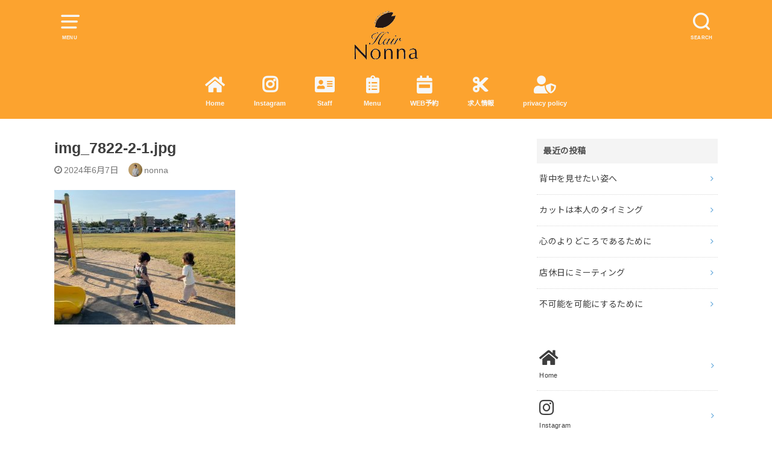

--- FILE ---
content_type: text/html; charset=UTF-8
request_url: https://hair-nonna.com/img_7822-2-1-jpg
body_size: 12524
content:
<!doctype html>
<html dir="ltr" lang="ja" prefix="og: https://ogp.me/ns#">

<head>

	<meta charset="utf-8">
	<meta http-equiv="X-UA-Compatible" content="IE=edge">
	<meta name="HandheldFriendly" content="True">
	<meta name="MobileOptimized" content="320">
	<meta name="viewport" content="width=device-width, initial-scale=1"/>
	<link rel="pingback" href="https://hair-nonna.com/xmlrpc.php"><title>img_7822-2-1.jpg | ヘアノンナホームページ</title>

		<!-- All in One SEO 4.9.3 - aioseo.com -->
	<meta name="robots" content="max-image-preview:large" />
	<meta name="author" content="nonna"/>
	<link rel="canonical" href="https://hair-nonna.com/img_7822-2-1-jpg" />
	<meta name="generator" content="All in One SEO (AIOSEO) 4.9.3" />
		<meta property="og:locale" content="ja_JP" />
		<meta property="og:site_name" content="西蒲区 巻 ついなんでも相談したくなる４代目美容室ヘアノンナ" />
		<meta property="og:type" content="article" />
		<meta property="og:title" content="img_7822-2-1.jpg | ヘアノンナホームページ" />
		<meta property="og:url" content="https://hair-nonna.com/img_7822-2-1-jpg" />
		<meta property="article:published_time" content="2024-06-06T22:30:18+00:00" />
		<meta property="article:modified_time" content="2024-06-06T22:30:18+00:00" />
		<meta property="article:publisher" content="https://www.facebook.com/yonecchii" />
		<meta name="twitter:card" content="summary" />
		<meta name="twitter:site" content="@yonecchii" />
		<meta name="twitter:title" content="img_7822-2-1.jpg | ヘアノンナホームページ" />
		<script type="application/ld+json" class="aioseo-schema">
			{"@context":"https:\/\/schema.org","@graph":[{"@type":"BreadcrumbList","@id":"https:\/\/hair-nonna.com\/img_7822-2-1-jpg#breadcrumblist","itemListElement":[{"@type":"ListItem","@id":"https:\/\/hair-nonna.com#listItem","position":1,"name":"\u30db\u30fc\u30e0","item":"https:\/\/hair-nonna.com","nextItem":{"@type":"ListItem","@id":"https:\/\/hair-nonna.com\/img_7822-2-1-jpg#listItem","name":"img_7822-2-1.jpg"}},{"@type":"ListItem","@id":"https:\/\/hair-nonna.com\/img_7822-2-1-jpg#listItem","position":2,"name":"img_7822-2-1.jpg","previousItem":{"@type":"ListItem","@id":"https:\/\/hair-nonna.com#listItem","name":"\u30db\u30fc\u30e0"}}]},{"@type":"ItemPage","@id":"https:\/\/hair-nonna.com\/img_7822-2-1-jpg#itempage","url":"https:\/\/hair-nonna.com\/img_7822-2-1-jpg","name":"img_7822-2-1.jpg | \u30d8\u30a2\u30ce\u30f3\u30ca\u30db\u30fc\u30e0\u30da\u30fc\u30b8","inLanguage":"ja","isPartOf":{"@id":"https:\/\/hair-nonna.com\/#website"},"breadcrumb":{"@id":"https:\/\/hair-nonna.com\/img_7822-2-1-jpg#breadcrumblist"},"author":{"@id":"https:\/\/hair-nonna.com\/archives\/author\/nonna#author"},"creator":{"@id":"https:\/\/hair-nonna.com\/archives\/author\/nonna#author"},"datePublished":"2024-06-07T07:30:18+09:00","dateModified":"2024-06-07T07:30:18+09:00"},{"@type":"Person","@id":"https:\/\/hair-nonna.com\/#person","name":"nonna","image":{"@type":"ImageObject","@id":"https:\/\/hair-nonna.com\/img_7822-2-1-jpg#personImage","url":"https:\/\/hair-nonna.com\/wp-content\/uploads\/2025\/09\/cropped-\u30bb\u30c3\u30b7\u30e7\u30f3-20230713\u301c00558-scaled-1-96x96.jpg","width":96,"height":96,"caption":"nonna"}},{"@type":"Person","@id":"https:\/\/hair-nonna.com\/archives\/author\/nonna#author","url":"https:\/\/hair-nonna.com\/archives\/author\/nonna","name":"nonna","image":{"@type":"ImageObject","@id":"https:\/\/hair-nonna.com\/img_7822-2-1-jpg#authorImage","url":"https:\/\/hair-nonna.com\/wp-content\/uploads\/2025\/09\/cropped-\u30bb\u30c3\u30b7\u30e7\u30f3-20230713\u301c00558-scaled-1-96x96.jpg","width":96,"height":96,"caption":"nonna"}},{"@type":"WebSite","@id":"https:\/\/hair-nonna.com\/#website","url":"https:\/\/hair-nonna.com\/","name":"\u7f8e\u5bb9\u5ba4\u30d8\u30a2\u30ce\u30f3\u30ca\u9f4b\u85e4\u306e\u30d6\u30ed\u30b0","description":"\u76f8\u8ac7\u3057\u305f\u304f\u306a\u308b\uff14\u4ee3\u76ee\u7f8e\u5bb9\u5e2b","inLanguage":"ja","publisher":{"@id":"https:\/\/hair-nonna.com\/#person"}}]}
		</script>
		<!-- All in One SEO -->

<link rel='dns-prefetch' href='//fonts.googleapis.com' />
<link rel="alternate" type="application/rss+xml" title="ヘアノンナホームページ &raquo; フィード" href="https://hair-nonna.com/feed" />
<link rel="alternate" type="application/rss+xml" title="ヘアノンナホームページ &raquo; コメントフィード" href="https://hair-nonna.com/comments/feed" />
<link rel="alternate" type="application/rss+xml" title="ヘアノンナホームページ &raquo; img_7822-2-1.jpg のコメントのフィード" href="https://hair-nonna.com/feed/?attachment_id=14968" />
<link rel="alternate" title="oEmbed (JSON)" type="application/json+oembed" href="https://hair-nonna.com/wp-json/oembed/1.0/embed?url=https%3A%2F%2Fhair-nonna.com%2Fimg_7822-2-1-jpg" />
<link rel="alternate" title="oEmbed (XML)" type="text/xml+oembed" href="https://hair-nonna.com/wp-json/oembed/1.0/embed?url=https%3A%2F%2Fhair-nonna.com%2Fimg_7822-2-1-jpg&#038;format=xml" />
		<!-- This site uses the Google Analytics by MonsterInsights plugin v9.11.1 - Using Analytics tracking - https://www.monsterinsights.com/ -->
		<!-- Note: MonsterInsights is not currently configured on this site. The site owner needs to authenticate with Google Analytics in the MonsterInsights settings panel. -->
					<!-- No tracking code set -->
				<!-- / Google Analytics by MonsterInsights -->
		<style id='wp-img-auto-sizes-contain-inline-css' type='text/css'>
img:is([sizes=auto i],[sizes^="auto," i]){contain-intrinsic-size:3000px 1500px}
/*# sourceURL=wp-img-auto-sizes-contain-inline-css */
</style>
<style id='wp-emoji-styles-inline-css' type='text/css'>

	img.wp-smiley, img.emoji {
		display: inline !important;
		border: none !important;
		box-shadow: none !important;
		height: 1em !important;
		width: 1em !important;
		margin: 0 0.07em !important;
		vertical-align: -0.1em !important;
		background: none !important;
		padding: 0 !important;
	}
/*# sourceURL=wp-emoji-styles-inline-css */
</style>
<style id='wp-block-library-inline-css' type='text/css'>
:root{--wp-block-synced-color:#7a00df;--wp-block-synced-color--rgb:122,0,223;--wp-bound-block-color:var(--wp-block-synced-color);--wp-editor-canvas-background:#ddd;--wp-admin-theme-color:#007cba;--wp-admin-theme-color--rgb:0,124,186;--wp-admin-theme-color-darker-10:#006ba1;--wp-admin-theme-color-darker-10--rgb:0,107,160.5;--wp-admin-theme-color-darker-20:#005a87;--wp-admin-theme-color-darker-20--rgb:0,90,135;--wp-admin-border-width-focus:2px}@media (min-resolution:192dpi){:root{--wp-admin-border-width-focus:1.5px}}.wp-element-button{cursor:pointer}:root .has-very-light-gray-background-color{background-color:#eee}:root .has-very-dark-gray-background-color{background-color:#313131}:root .has-very-light-gray-color{color:#eee}:root .has-very-dark-gray-color{color:#313131}:root .has-vivid-green-cyan-to-vivid-cyan-blue-gradient-background{background:linear-gradient(135deg,#00d084,#0693e3)}:root .has-purple-crush-gradient-background{background:linear-gradient(135deg,#34e2e4,#4721fb 50%,#ab1dfe)}:root .has-hazy-dawn-gradient-background{background:linear-gradient(135deg,#faaca8,#dad0ec)}:root .has-subdued-olive-gradient-background{background:linear-gradient(135deg,#fafae1,#67a671)}:root .has-atomic-cream-gradient-background{background:linear-gradient(135deg,#fdd79a,#004a59)}:root .has-nightshade-gradient-background{background:linear-gradient(135deg,#330968,#31cdcf)}:root .has-midnight-gradient-background{background:linear-gradient(135deg,#020381,#2874fc)}:root{--wp--preset--font-size--normal:16px;--wp--preset--font-size--huge:42px}.has-regular-font-size{font-size:1em}.has-larger-font-size{font-size:2.625em}.has-normal-font-size{font-size:var(--wp--preset--font-size--normal)}.has-huge-font-size{font-size:var(--wp--preset--font-size--huge)}.has-text-align-center{text-align:center}.has-text-align-left{text-align:left}.has-text-align-right{text-align:right}.has-fit-text{white-space:nowrap!important}#end-resizable-editor-section{display:none}.aligncenter{clear:both}.items-justified-left{justify-content:flex-start}.items-justified-center{justify-content:center}.items-justified-right{justify-content:flex-end}.items-justified-space-between{justify-content:space-between}.screen-reader-text{border:0;clip-path:inset(50%);height:1px;margin:-1px;overflow:hidden;padding:0;position:absolute;width:1px;word-wrap:normal!important}.screen-reader-text:focus{background-color:#ddd;clip-path:none;color:#444;display:block;font-size:1em;height:auto;left:5px;line-height:normal;padding:15px 23px 14px;text-decoration:none;top:5px;width:auto;z-index:100000}html :where(.has-border-color){border-style:solid}html :where([style*=border-top-color]){border-top-style:solid}html :where([style*=border-right-color]){border-right-style:solid}html :where([style*=border-bottom-color]){border-bottom-style:solid}html :where([style*=border-left-color]){border-left-style:solid}html :where([style*=border-width]){border-style:solid}html :where([style*=border-top-width]){border-top-style:solid}html :where([style*=border-right-width]){border-right-style:solid}html :where([style*=border-bottom-width]){border-bottom-style:solid}html :where([style*=border-left-width]){border-left-style:solid}html :where(img[class*=wp-image-]){height:auto;max-width:100%}:where(figure){margin:0 0 1em}html :where(.is-position-sticky){--wp-admin--admin-bar--position-offset:var(--wp-admin--admin-bar--height,0px)}@media screen and (max-width:600px){html :where(.is-position-sticky){--wp-admin--admin-bar--position-offset:0px}}

/*# sourceURL=wp-block-library-inline-css */
</style><style id='global-styles-inline-css' type='text/css'>
:root{--wp--preset--aspect-ratio--square: 1;--wp--preset--aspect-ratio--4-3: 4/3;--wp--preset--aspect-ratio--3-4: 3/4;--wp--preset--aspect-ratio--3-2: 3/2;--wp--preset--aspect-ratio--2-3: 2/3;--wp--preset--aspect-ratio--16-9: 16/9;--wp--preset--aspect-ratio--9-16: 9/16;--wp--preset--color--black: #000000;--wp--preset--color--cyan-bluish-gray: #abb8c3;--wp--preset--color--white: #ffffff;--wp--preset--color--pale-pink: #f78da7;--wp--preset--color--vivid-red: #cf2e2e;--wp--preset--color--luminous-vivid-orange: #ff6900;--wp--preset--color--luminous-vivid-amber: #fcb900;--wp--preset--color--light-green-cyan: #7bdcb5;--wp--preset--color--vivid-green-cyan: #00d084;--wp--preset--color--pale-cyan-blue: #8ed1fc;--wp--preset--color--vivid-cyan-blue: #0693e3;--wp--preset--color--vivid-purple: #9b51e0;--wp--preset--gradient--vivid-cyan-blue-to-vivid-purple: linear-gradient(135deg,rgb(6,147,227) 0%,rgb(155,81,224) 100%);--wp--preset--gradient--light-green-cyan-to-vivid-green-cyan: linear-gradient(135deg,rgb(122,220,180) 0%,rgb(0,208,130) 100%);--wp--preset--gradient--luminous-vivid-amber-to-luminous-vivid-orange: linear-gradient(135deg,rgb(252,185,0) 0%,rgb(255,105,0) 100%);--wp--preset--gradient--luminous-vivid-orange-to-vivid-red: linear-gradient(135deg,rgb(255,105,0) 0%,rgb(207,46,46) 100%);--wp--preset--gradient--very-light-gray-to-cyan-bluish-gray: linear-gradient(135deg,rgb(238,238,238) 0%,rgb(169,184,195) 100%);--wp--preset--gradient--cool-to-warm-spectrum: linear-gradient(135deg,rgb(74,234,220) 0%,rgb(151,120,209) 20%,rgb(207,42,186) 40%,rgb(238,44,130) 60%,rgb(251,105,98) 80%,rgb(254,248,76) 100%);--wp--preset--gradient--blush-light-purple: linear-gradient(135deg,rgb(255,206,236) 0%,rgb(152,150,240) 100%);--wp--preset--gradient--blush-bordeaux: linear-gradient(135deg,rgb(254,205,165) 0%,rgb(254,45,45) 50%,rgb(107,0,62) 100%);--wp--preset--gradient--luminous-dusk: linear-gradient(135deg,rgb(255,203,112) 0%,rgb(199,81,192) 50%,rgb(65,88,208) 100%);--wp--preset--gradient--pale-ocean: linear-gradient(135deg,rgb(255,245,203) 0%,rgb(182,227,212) 50%,rgb(51,167,181) 100%);--wp--preset--gradient--electric-grass: linear-gradient(135deg,rgb(202,248,128) 0%,rgb(113,206,126) 100%);--wp--preset--gradient--midnight: linear-gradient(135deg,rgb(2,3,129) 0%,rgb(40,116,252) 100%);--wp--preset--font-size--small: 13px;--wp--preset--font-size--medium: 20px;--wp--preset--font-size--large: 36px;--wp--preset--font-size--x-large: 42px;--wp--preset--spacing--20: 0.44rem;--wp--preset--spacing--30: 0.67rem;--wp--preset--spacing--40: 1rem;--wp--preset--spacing--50: 1.5rem;--wp--preset--spacing--60: 2.25rem;--wp--preset--spacing--70: 3.38rem;--wp--preset--spacing--80: 5.06rem;--wp--preset--shadow--natural: 6px 6px 9px rgba(0, 0, 0, 0.2);--wp--preset--shadow--deep: 12px 12px 50px rgba(0, 0, 0, 0.4);--wp--preset--shadow--sharp: 6px 6px 0px rgba(0, 0, 0, 0.2);--wp--preset--shadow--outlined: 6px 6px 0px -3px rgb(255, 255, 255), 6px 6px rgb(0, 0, 0);--wp--preset--shadow--crisp: 6px 6px 0px rgb(0, 0, 0);}:where(.is-layout-flex){gap: 0.5em;}:where(.is-layout-grid){gap: 0.5em;}body .is-layout-flex{display: flex;}.is-layout-flex{flex-wrap: wrap;align-items: center;}.is-layout-flex > :is(*, div){margin: 0;}body .is-layout-grid{display: grid;}.is-layout-grid > :is(*, div){margin: 0;}:where(.wp-block-columns.is-layout-flex){gap: 2em;}:where(.wp-block-columns.is-layout-grid){gap: 2em;}:where(.wp-block-post-template.is-layout-flex){gap: 1.25em;}:where(.wp-block-post-template.is-layout-grid){gap: 1.25em;}.has-black-color{color: var(--wp--preset--color--black) !important;}.has-cyan-bluish-gray-color{color: var(--wp--preset--color--cyan-bluish-gray) !important;}.has-white-color{color: var(--wp--preset--color--white) !important;}.has-pale-pink-color{color: var(--wp--preset--color--pale-pink) !important;}.has-vivid-red-color{color: var(--wp--preset--color--vivid-red) !important;}.has-luminous-vivid-orange-color{color: var(--wp--preset--color--luminous-vivid-orange) !important;}.has-luminous-vivid-amber-color{color: var(--wp--preset--color--luminous-vivid-amber) !important;}.has-light-green-cyan-color{color: var(--wp--preset--color--light-green-cyan) !important;}.has-vivid-green-cyan-color{color: var(--wp--preset--color--vivid-green-cyan) !important;}.has-pale-cyan-blue-color{color: var(--wp--preset--color--pale-cyan-blue) !important;}.has-vivid-cyan-blue-color{color: var(--wp--preset--color--vivid-cyan-blue) !important;}.has-vivid-purple-color{color: var(--wp--preset--color--vivid-purple) !important;}.has-black-background-color{background-color: var(--wp--preset--color--black) !important;}.has-cyan-bluish-gray-background-color{background-color: var(--wp--preset--color--cyan-bluish-gray) !important;}.has-white-background-color{background-color: var(--wp--preset--color--white) !important;}.has-pale-pink-background-color{background-color: var(--wp--preset--color--pale-pink) !important;}.has-vivid-red-background-color{background-color: var(--wp--preset--color--vivid-red) !important;}.has-luminous-vivid-orange-background-color{background-color: var(--wp--preset--color--luminous-vivid-orange) !important;}.has-luminous-vivid-amber-background-color{background-color: var(--wp--preset--color--luminous-vivid-amber) !important;}.has-light-green-cyan-background-color{background-color: var(--wp--preset--color--light-green-cyan) !important;}.has-vivid-green-cyan-background-color{background-color: var(--wp--preset--color--vivid-green-cyan) !important;}.has-pale-cyan-blue-background-color{background-color: var(--wp--preset--color--pale-cyan-blue) !important;}.has-vivid-cyan-blue-background-color{background-color: var(--wp--preset--color--vivid-cyan-blue) !important;}.has-vivid-purple-background-color{background-color: var(--wp--preset--color--vivid-purple) !important;}.has-black-border-color{border-color: var(--wp--preset--color--black) !important;}.has-cyan-bluish-gray-border-color{border-color: var(--wp--preset--color--cyan-bluish-gray) !important;}.has-white-border-color{border-color: var(--wp--preset--color--white) !important;}.has-pale-pink-border-color{border-color: var(--wp--preset--color--pale-pink) !important;}.has-vivid-red-border-color{border-color: var(--wp--preset--color--vivid-red) !important;}.has-luminous-vivid-orange-border-color{border-color: var(--wp--preset--color--luminous-vivid-orange) !important;}.has-luminous-vivid-amber-border-color{border-color: var(--wp--preset--color--luminous-vivid-amber) !important;}.has-light-green-cyan-border-color{border-color: var(--wp--preset--color--light-green-cyan) !important;}.has-vivid-green-cyan-border-color{border-color: var(--wp--preset--color--vivid-green-cyan) !important;}.has-pale-cyan-blue-border-color{border-color: var(--wp--preset--color--pale-cyan-blue) !important;}.has-vivid-cyan-blue-border-color{border-color: var(--wp--preset--color--vivid-cyan-blue) !important;}.has-vivid-purple-border-color{border-color: var(--wp--preset--color--vivid-purple) !important;}.has-vivid-cyan-blue-to-vivid-purple-gradient-background{background: var(--wp--preset--gradient--vivid-cyan-blue-to-vivid-purple) !important;}.has-light-green-cyan-to-vivid-green-cyan-gradient-background{background: var(--wp--preset--gradient--light-green-cyan-to-vivid-green-cyan) !important;}.has-luminous-vivid-amber-to-luminous-vivid-orange-gradient-background{background: var(--wp--preset--gradient--luminous-vivid-amber-to-luminous-vivid-orange) !important;}.has-luminous-vivid-orange-to-vivid-red-gradient-background{background: var(--wp--preset--gradient--luminous-vivid-orange-to-vivid-red) !important;}.has-very-light-gray-to-cyan-bluish-gray-gradient-background{background: var(--wp--preset--gradient--very-light-gray-to-cyan-bluish-gray) !important;}.has-cool-to-warm-spectrum-gradient-background{background: var(--wp--preset--gradient--cool-to-warm-spectrum) !important;}.has-blush-light-purple-gradient-background{background: var(--wp--preset--gradient--blush-light-purple) !important;}.has-blush-bordeaux-gradient-background{background: var(--wp--preset--gradient--blush-bordeaux) !important;}.has-luminous-dusk-gradient-background{background: var(--wp--preset--gradient--luminous-dusk) !important;}.has-pale-ocean-gradient-background{background: var(--wp--preset--gradient--pale-ocean) !important;}.has-electric-grass-gradient-background{background: var(--wp--preset--gradient--electric-grass) !important;}.has-midnight-gradient-background{background: var(--wp--preset--gradient--midnight) !important;}.has-small-font-size{font-size: var(--wp--preset--font-size--small) !important;}.has-medium-font-size{font-size: var(--wp--preset--font-size--medium) !important;}.has-large-font-size{font-size: var(--wp--preset--font-size--large) !important;}.has-x-large-font-size{font-size: var(--wp--preset--font-size--x-large) !important;}
/*# sourceURL=global-styles-inline-css */
</style>

<style id='classic-theme-styles-inline-css' type='text/css'>
/*! This file is auto-generated */
.wp-block-button__link{color:#fff;background-color:#32373c;border-radius:9999px;box-shadow:none;text-decoration:none;padding:calc(.667em + 2px) calc(1.333em + 2px);font-size:1.125em}.wp-block-file__button{background:#32373c;color:#fff;text-decoration:none}
/*# sourceURL=/wp-includes/css/classic-themes.min.css */
</style>
<link rel='stylesheet' id='fca-ept-editor-style-css' href='https://hair-nonna.com/wp-content/plugins/easy-pricing-tables/assets/blocks/editor/fca-ept-editor.min.css?ver=4.1.1' type='text/css' media='all' />
<link rel='stylesheet' id='fca-ept-layout1-style-css' href='https://hair-nonna.com/wp-content/plugins/easy-pricing-tables/assets/blocks/layout1/fca-ept-layout1.min.css?ver=4.1.1' type='text/css' media='all' />
<link rel='stylesheet' id='fca-ept-layout2-style-css' href='https://hair-nonna.com/wp-content/plugins/easy-pricing-tables/assets/blocks/layout2/fca-ept-layout2.min.css?ver=4.1.1' type='text/css' media='all' />
<link rel='stylesheet' id='contact-form-7-css' href='https://hair-nonna.com/wp-content/plugins/contact-form-7/includes/css/styles.css?ver=6.1.4' type='text/css' media='all' />
<link rel='stylesheet' id='pz-linkcard-css-css' href='//hair-nonna.com/wp-content/uploads/pz-linkcard/style/style.min.css?ver=2.5.8.5' type='text/css' media='all' />
<link rel='stylesheet' id='style-css' href='https://hair-nonna.com/wp-content/themes/yswallow/style.css' type='text/css' media='all' />
<style id='style-inline-css' type='text/css'>
.animated{animation-duration:1.2s;animation-fill-mode:both;animation-delay:0s;animation-timing-function:ease-out}.wpcf7 .screen-reader-response{position:static}.animated{animation-fill-mode:none}@keyframes fadeIn{from{opacity:0}to{opacity:1}}.fadeIn{animation-name:fadeIn}@keyframes fadeInDown{from{opacity:0;transform:translate3d(0,-10px,0)}to{opacity:1;transform:none}}.fadeInDown{animation-name:fadeInDown}@keyframes fadeInDownBig{from{opacity:0;transform:translate3d(0,-100%,0)}to{opacity:1;transform:none}}.fadeInDownBig{animation-name:fadeInDownBig}@keyframes fadeInLeft{from{opacity:0;transform:translate3d(-10px,0,0)}to{opacity:1;transform:none}}.fadeInLeft{animation-name:fadeInLeft}@keyframes fadeInLeftBig{from{opacity:0;transform:translate3d(-100%,0,0)}to{opacity:1;transform:none}}.fadeInLeftBig{animation-name:fadeInLeftBig}@keyframes fadeInRight{from{opacity:0;transform:translate3d(10px,0,0)}to{opacity:1;transform:none}}.fadeInRight{animation-name:fadeInRight}@keyframes fadeInRightBig{from{opacity:0;transform:translate3d(100%,0,0)}to{opacity:1;transform:none}}.fadeInRightBig{animation-name:fadeInRightBig}@keyframes fadeInUp{from{opacity:0;transform:translate3d(0,10px,0)}to{opacity:1;transform:none}}.fadeInUp{animation-name:fadeInUp}@keyframes fadeInUpBig{from{opacity:0;transform:translate3d(0,100%,0)}to{opacity:1;transform:none}}.fadeInUpBig{animation-name:fadeInUpBig}
/*# sourceURL=style-inline-css */
</style>
<link rel='stylesheet' id='child-style-css' href='https://hair-nonna.com/wp-content/themes/yswallow_custom/style.css' type='text/css' media='all' />
<link rel='stylesheet' id='gf_Notojp-css' href='https://fonts.googleapis.com/css?family=Noto+Sans+JP&#038;display=swap' type='text/css' media='all' />
<link rel='stylesheet' id='fontawesome-css' href='https://hair-nonna.com/wp-content/themes/yswallow/library/css/font-awesome.min.css' type='text/css' media='all' />
<link rel='stylesheet' id='tmm-css' href='https://hair-nonna.com/wp-content/plugins/team-members/inc/css/tmm_style.css' type='text/css' media='all' />
<script type="text/javascript" src="https://hair-nonna.com/wp-includes/js/jquery/jquery.min.js?ver=3.7.1" id="jquery-core-js"></script>
<script type="text/javascript" src="https://hair-nonna.com/wp-includes/js/jquery/jquery-migrate.min.js?ver=3.4.1" id="jquery-migrate-js"></script>
<link rel="https://api.w.org/" href="https://hair-nonna.com/wp-json/" /><link rel="alternate" title="JSON" type="application/json" href="https://hair-nonna.com/wp-json/wp/v2/media/14968" /><link rel="EditURI" type="application/rsd+xml" title="RSD" href="https://hair-nonna.com/xmlrpc.php?rsd" />
<meta name="generator" content="WordPress 6.9" />
<link rel='shortlink' href='https://hair-nonna.com/?p=14968' />
<link rel="stylesheet" href="https://use.fontawesome.com/releases/v5.8.2/css/all.css" integrity="sha384-oS3vJWv+0UjzBfQzYUhtDYW+Pj2yciDJxpsK1OYPAYjqT085Qq/1cq5FLXAZQ7Ay" crossorigin="anonymous"><style type="text/css">
body, #breadcrumb li a::after{ color: #3E3E3E;}
a, #breadcrumb li a i, .authorbox .author_sns li a::before,.widget li a:after{ color: #57a1d8;}
a:hover{ color: #9eccef;}
.article-footer .post-categories li a,.article-footer .tags a{ background: #57a1d8; border-color:#57a1d8;}
.article-footer .tags a{ color:#57a1d8; background: none;}
.article-footer .post-categories li a:hover,.article-footer .tags a:hover{ background:#9eccef;  border-color:#9eccef;}
input[type="text"],input[type="password"],input[type="datetime"],input[type="datetime-local"],input[type="date"],input[type="month"],input[type="time"],input[type="week"],input[type="number"],input[type="email"],input[type="url"],input[type="search"],input[type="tel"],input[type="color"],select,textarea,.field { background-color: #ffffff;}
#header{ color: #f7f7f7; background: #fca32f;}
#logo a{ color: #ecf6ff;}
@media only screen and (min-width: 768px) {
	#g_nav .nav > li::after{ background: #ecf6ff;}
	#g_nav .nav li ul.sub-menu, #g_nav .nav li ul.children{ background: #666666;color: #ffffff;}
	.archives-list .post-list a .eyecatch::after{ background: #57a1d8;}
}

.slick-prev:before, .slick-next:before, .accordionBtn, #submit, button, html input[type="button"], input[type="reset"], input[type="submit"], .pagination a:hover, .pagination a:focus,.page-links a:hover, .page-links a:focus { background-color: #57a1d8;}
.accordionBtn.active, #submit:hover, #submit:focus{ background-color: #9eccef;}
.entry-content h2, .homeadd_wrap .widgettitle, .widgettitle, .eyecatch .cat-name, ul.wpp-list li a:before, .cat_postlist .catttl span::before, .cat_postlist .catttl span::after, .accordion::before{ background: #f4f4f4; color: #545454;}
.entry-content h3,.entry-content h4{ border-color: #f4f4f4;}
.h_balloon .entry-content h2:after{ border-top-color: #f4f4f4;}
.entry-content ol li:before{ background: #f4f4f4; border-color: #f4f4f4;  color: #545454;}
.entry-content ol li ol li:before{ color: #f4f4f4;}
.entry-content ul li:before{ color: #f4f4f4;}
.entry-content blockquote::before,.entry-content blockquote::after{color: #f4f4f4;}

.btn-wrap a{background: #57a1d8;border: 1px solid #57a1d8;}
.btn-wrap a:hover,.widget .btn-wrap:not(.simple) a:hover{color: #57a1d8;border-color: #57a1d8;}
.btn-wrap.simple a, .pagination a, .pagination span,.page-links a{border-color: #57a1d8; color: #57a1d8;}
.btn-wrap.simple a:hover, .pagination .current,.pagination .current:hover,.page-links ul > li > span{background-color: #57a1d8;}

#footer-top::before{background-color: #f4f4f4;}
#footer,.cta-inner{background-color: #666666; color: #ffffff;}

</style>
<link rel="icon" href="https://hair-nonna.com/wp-content/uploads/2020/04/cropped-IMG_0699-1-e1587354616448-32x32.png" sizes="32x32" />
<link rel="icon" href="https://hair-nonna.com/wp-content/uploads/2020/04/cropped-IMG_0699-1-e1587354616448-192x192.png" sizes="192x192" />
<link rel="apple-touch-icon" href="https://hair-nonna.com/wp-content/uploads/2020/04/cropped-IMG_0699-1-e1587354616448-180x180.png" />
<meta name="msapplication-TileImage" content="https://hair-nonna.com/wp-content/uploads/2020/04/cropped-IMG_0699-1-e1587354616448-270x270.png" />
<script async src="https://www.googletagmanager.com/gtag/js?id=G-364927444"></script>
<script>
  window.dataLayer = window.dataLayer || [];
  function gtag(){dataLayer.push(arguments);}
  gtag('js', new Date());

  gtag('config', 'G-364927444');
</script></head>

<body data-rsssl=1 class="attachment wp-singular attachment-template-default single single-attachment postid-14968 attachmentid-14968 attachment-jpeg wp-theme-yswallow wp-child-theme-yswallow_custom pd_normal h_default date_on catlabeloff pannavi_off">
	<div id="container">


<header id="header" class="header animated fadeIn">
<div id="inner-header" class="wrap cf">

<a href="#spnavi" data-remodal-target="spnavi" class="nav_btn"><span class="text">MENU</span></a><div class="remodal" data-remodal-id="spnavi" data-remodal-options="hashTracking:false"><button data-remodal-action="close" class="remodal-close"><span class="text gf">CLOSE</span></button><div id="nav_menu-4" class="widget widget_nav_menu"><h4 class="widgettitle"><span>menu</span></h4><div class="menu-official-container"><ul id="menu-official" class="menu"><li id="menu-item-268" class="menu-item menu-item-type-custom menu-item-object-custom menu-item-home menu-item-268"><a href="https://hair-nonna.com"><i class="fas fa-home fa-2x"></I><br><small>Home</small></a></li>
<li id="menu-item-33" class="menu-item menu-item-type-custom menu-item-object-custom menu-item-33"><a href="https://www.instagram.com/hair.nonna2006?igsh=eHd5N3Z3NTBtem8y&#038;utm_source=qr"><i class="fab fa-instagram fa-2x"></I><br><small>Instagram</small></a></li>
<li id="menu-item-18700" class="menu-item menu-item-type-custom menu-item-object-custom menu-item-18700"><a href="https://hair-nonna.com/staff"><i class="fas fa-solid fa-address-card fa-2x"></i><br><small>Staff</small></a></li>
<li id="menu-item-18702" class="menu-item menu-item-type-custom menu-item-object-custom menu-item-18702"><a href="https://hair-nonna.com/?page_id=18529&#038;preview=true"><i class="fas fa-solid fa-clipboard-list fa-2x"></i><br><small>Menu</small></a></li>
<li id="menu-item-35" class="menu-item menu-item-type-custom menu-item-object-custom menu-item-35"><a href="https://beauty.postas.asia/reserve/top?CODE=aba03be8d11509bfe52cc41ec73fc9ae05d7a212f2ee1bf6006b296593bfc68b"><i class="fas fa-calendar-week fa-2x"></I><br><small>WEB予約</small></a></li>
<li id="menu-item-18708" class="menu-item menu-item-type-custom menu-item-object-custom menu-item-18708"><a href="https://www.bibe.work/shop/hairnonna/"><i class="fas fa-solid fa-scissors fa-2x"></I><br><small>求人情報</small></a></li>
<li id="menu-item-18707" class="menu-item menu-item-type-custom menu-item-object-custom menu-item-18707"><a href="https://hair-nonna.com/%e3%83%97%e3%83%a9%e3%82%a4%e3%83%90%e3%82%b7%e3%83%bc%e3%83%9d%e3%83%aa%e3%82%b7%e3%83%bc"><i class=" fas fa-solid fa-user-shield fa-2x"></I><br><small>privacy policy</small></a></li>
</ul></div></div><button data-remodal-action="close" class="remodal-close"><span class="text gf">CLOSE</span></button></div><div class="searchbox"><form role="search" method="get" id="searchform" class="searchform cf" action="https://hair-nonna.com/" ><input type="search" placeholder="キーワードを入力" value="" name="s" id="s" /><span class="nav_btn search_btn"><span class="text">SEARCH</span></span></form></div><div id="logo" class="fs_l sitedes_off"><p class="h1 img"><a href="https://hair-nonna.com"><img width="558" height="441" src="https://hair-nonna.com/wp-content/uploads/2020/04/IMG_0699-e1587354254771.png" class="site_logo_img" alt="ヘアノンナホームページ" decoding="async" fetchpriority="high" srcset="https://hair-nonna.com/wp-content/uploads/2020/04/IMG_0699-e1587354254771.png 558w, https://hair-nonna.com/wp-content/uploads/2020/04/IMG_0699-e1587354254771-300x237.png 300w" sizes="(max-width: 558px) 100vw, 558px" /></a></p></div><div id="g_nav" class="g_nav-sp animated anidelayS fadeIn"><nav class="menu-sp cf"><ul id="menu-official-1" class="nav top-nav cf"><li class="menu-item menu-item-type-custom menu-item-object-custom menu-item-home menu-item-268"><a href="https://hair-nonna.com"><i class="fas fa-home fa-2x"></I><br><small>Home</small></a></li>
<li class="menu-item menu-item-type-custom menu-item-object-custom menu-item-33"><a href="https://www.instagram.com/hair.nonna2006?igsh=eHd5N3Z3NTBtem8y&#038;utm_source=qr"><i class="fab fa-instagram fa-2x"></I><br><small>Instagram</small></a></li>
<li class="menu-item menu-item-type-custom menu-item-object-custom menu-item-18700"><a href="https://hair-nonna.com/staff"><i class="fas fa-solid fa-address-card fa-2x"></i><br><small>Staff</small></a></li>
<li class="menu-item menu-item-type-custom menu-item-object-custom menu-item-18702"><a href="https://hair-nonna.com/?page_id=18529&#038;preview=true"><i class="fas fa-solid fa-clipboard-list fa-2x"></i><br><small>Menu</small></a></li>
<li class="menu-item menu-item-type-custom menu-item-object-custom menu-item-35"><a href="https://beauty.postas.asia/reserve/top?CODE=aba03be8d11509bfe52cc41ec73fc9ae05d7a212f2ee1bf6006b296593bfc68b"><i class="fas fa-calendar-week fa-2x"></I><br><small>WEB予約</small></a></li>
<li class="menu-item menu-item-type-custom menu-item-object-custom menu-item-18708"><a href="https://www.bibe.work/shop/hairnonna/"><i class="fas fa-solid fa-scissors fa-2x"></I><br><small>求人情報</small></a></li>
<li class="menu-item menu-item-type-custom menu-item-object-custom menu-item-18707"><a href="https://hair-nonna.com/%e3%83%97%e3%83%a9%e3%82%a4%e3%83%90%e3%82%b7%e3%83%bc%e3%83%9d%e3%83%aa%e3%82%b7%e3%83%bc"><i class=" fas fa-solid fa-user-shield fa-2x"></I><br><small>privacy policy</small></a></li>
</ul></nav></div>
</div>
</header>







<div id="content">
<div id="inner-content" class="wrap cf">

<div class="main-wrap">
<main id="main" class="animated anidelayS fadeIn" role="main">

<article id="post-14968" class="post-14968 attachment type-attachment status-inherit hentry article cf" role="article">
<header class="article-header entry-header">
<div class="inner">
<h1 class="entry-title single-title" itemprop="headline" rel="bookmark">img_7822-2-1.jpg</h1>

<div class="byline entry-meta vcard cf">

<time class="time__date date gf entry-date updated" datetime="2024-06-07">2024年6月7日</time>
<span class="writer name author"><img alt='アバター画像' src='https://hair-nonna.com/wp-content/uploads/2025/09/cropped-セッション-20230713〜00558-scaled-1-50x50.jpg' srcset='https://hair-nonna.com/wp-content/uploads/2025/09/cropped-セッション-20230713〜00558-scaled-1-100x100.jpg 2x' class='avatar avatar-50 photo' height='50' width='50' decoding='async'/><span class="fn">nonna</span></span>
</div>


</div>
</header>




<section class="entry-content cf">


<p class="attachment"><a href='https://hair-nonna.com/wp-content/uploads/2024/06/img_7822-2-1.jpg'><img decoding="async" width="300" height="223" src="https://hair-nonna.com/wp-content/uploads/2024/06/img_7822-2-1-300x223.jpg" class="attachment-medium size-medium" alt="" srcset="https://hair-nonna.com/wp-content/uploads/2024/06/img_7822-2-1-300x223.jpg 300w, https://hair-nonna.com/wp-content/uploads/2024/06/img_7822-2-1-1024x761.jpg 1024w, https://hair-nonna.com/wp-content/uploads/2024/06/img_7822-2-1-768x570.jpg 768w, https://hair-nonna.com/wp-content/uploads/2024/06/img_7822-2-1.jpg 1170w" sizes="(max-width: 300px) 100vw, 300px" /></a></p>


</section>



</article>

</main>
</div>

<div class="side-wrap">
<div id="sidebar" class="sidebar cf animated fadeIn" role="complementary">
	<div id="recent-posts-2" class="widget widget_recent_entries"><h4 class="widgettitle"><span>最近の投稿</span></h4>			<ul>
								
				<li><a class="cf" href="https://hair-nonna.com/archives/18831" title="背中を見せたい姿へ">
					<p class="title">背中を見せたい姿へ</p>
									</a></li>
								
				<li><a class="cf" href="https://hair-nonna.com/archives/18828" title="カットは本人のタイミング">
					<p class="title">カットは本人のタイミング</p>
									</a></li>
								
				<li><a class="cf" href="https://hair-nonna.com/archives/18823" title="心のよりどころであるために">
					<p class="title">心のよりどころであるために</p>
									</a></li>
								
				<li><a class="cf" href="https://hair-nonna.com/archives/18814" title="店休日にミーティング">
					<p class="title">店休日にミーティング</p>
									</a></li>
								
				<li><a class="cf" href="https://hair-nonna.com/archives/18811" title="不可能を可能にするために">
					<p class="title">不可能を可能にするために</p>
									</a></li>
							</ul>
			</div><div id="nav_menu-7" class="widget widget_nav_menu"><div class="menu-official-container"><ul id="menu-official-2" class="menu"><li class="menu-item menu-item-type-custom menu-item-object-custom menu-item-home menu-item-268"><a href="https://hair-nonna.com"><i class="fas fa-home fa-2x"></I><br><small>Home</small></a></li>
<li class="menu-item menu-item-type-custom menu-item-object-custom menu-item-33"><a href="https://www.instagram.com/hair.nonna2006?igsh=eHd5N3Z3NTBtem8y&#038;utm_source=qr"><i class="fab fa-instagram fa-2x"></I><br><small>Instagram</small></a></li>
<li class="menu-item menu-item-type-custom menu-item-object-custom menu-item-18700"><a href="https://hair-nonna.com/staff"><i class="fas fa-solid fa-address-card fa-2x"></i><br><small>Staff</small></a></li>
<li class="menu-item menu-item-type-custom menu-item-object-custom menu-item-18702"><a href="https://hair-nonna.com/?page_id=18529&#038;preview=true"><i class="fas fa-solid fa-clipboard-list fa-2x"></i><br><small>Menu</small></a></li>
<li class="menu-item menu-item-type-custom menu-item-object-custom menu-item-35"><a href="https://beauty.postas.asia/reserve/top?CODE=aba03be8d11509bfe52cc41ec73fc9ae05d7a212f2ee1bf6006b296593bfc68b"><i class="fas fa-calendar-week fa-2x"></I><br><small>WEB予約</small></a></li>
<li class="menu-item menu-item-type-custom menu-item-object-custom menu-item-18708"><a href="https://www.bibe.work/shop/hairnonna/"><i class="fas fa-solid fa-scissors fa-2x"></I><br><small>求人情報</small></a></li>
<li class="menu-item menu-item-type-custom menu-item-object-custom menu-item-18707"><a href="https://hair-nonna.com/%e3%83%97%e3%83%a9%e3%82%a4%e3%83%90%e3%82%b7%e3%83%bc%e3%83%9d%e3%83%aa%e3%82%b7%e3%83%bc"><i class=" fas fa-solid fa-user-shield fa-2x"></I><br><small>privacy policy</small></a></li>
</ul></div></div></div>
</div>

</div>
</div>
<div id="footer-top" class="footer-top wow animated fadeIn">
	<div class="wrap cf">
		<div class="inner">
						
	
		</div>
	</div>
</div>

<footer id="footer" class="footer wow animated fadeIn" role="contentinfo">

	<div id="inner-footer" class="inner wrap cf">
		<nav role="navigation">
					</nav>
		<p class="source-org copyright">&copy;Copyright2026 <a href="https://hair-nonna.com" rel="nofollow">ヘアノンナホームページ</a>.All Rights Reserved.</p>
	</div>
</footer>
</div>
<script type="speculationrules">
{"prefetch":[{"source":"document","where":{"and":[{"href_matches":"/*"},{"not":{"href_matches":["/wp-*.php","/wp-admin/*","/wp-content/uploads/*","/wp-content/*","/wp-content/plugins/*","/wp-content/themes/yswallow_custom/*","/wp-content/themes/yswallow/*","/*\\?(.+)"]}},{"not":{"selector_matches":"a[rel~=\"nofollow\"]"}},{"not":{"selector_matches":".no-prefetch, .no-prefetch a"}}]},"eagerness":"conservative"}]}
</script>
<div id="page-top">
	<a href="#header" class="pt-button" title="ページトップへ"></a>
</div><script>
jQuery(document).ready(function($) {
	$(".widget_categories li, .widget_nav_menu li").has("ul").toggleClass("accordionMenu");
	$(".widget ul.children , .widget ul.sub-menu").after("<span class='accordionBtn'></span>");
	$(".widget ul.children , .widget ul.sub-menu").hide();
	$("ul .accordionBtn").on("click", function() {
		$(this).prev("ul").slideToggle();
		$(this).toggleClass("active");
	});
});
</script><script type="text/javascript" src="https://hair-nonna.com/wp-includes/js/dist/vendor/react.min.js?ver=18.3.1.1" id="react-js"></script>
<script type="text/javascript" src="https://hair-nonna.com/wp-includes/js/dist/vendor/react-jsx-runtime.min.js?ver=18.3.1" id="react-jsx-runtime-js"></script>
<script type="text/javascript" src="https://hair-nonna.com/wp-includes/js/dist/autop.min.js?ver=9fb50649848277dd318d" id="wp-autop-js"></script>
<script type="text/javascript" src="https://hair-nonna.com/wp-includes/js/dist/blob.min.js?ver=9113eed771d446f4a556" id="wp-blob-js"></script>
<script type="text/javascript" src="https://hair-nonna.com/wp-includes/js/dist/block-serialization-default-parser.min.js?ver=14d44daebf663d05d330" id="wp-block-serialization-default-parser-js"></script>
<script type="text/javascript" src="https://hair-nonna.com/wp-includes/js/dist/hooks.min.js?ver=dd5603f07f9220ed27f1" id="wp-hooks-js"></script>
<script type="text/javascript" src="https://hair-nonna.com/wp-includes/js/dist/deprecated.min.js?ver=e1f84915c5e8ae38964c" id="wp-deprecated-js"></script>
<script type="text/javascript" src="https://hair-nonna.com/wp-includes/js/dist/dom.min.js?ver=26edef3be6483da3de2e" id="wp-dom-js"></script>
<script type="text/javascript" src="https://hair-nonna.com/wp-includes/js/dist/vendor/react-dom.min.js?ver=18.3.1.1" id="react-dom-js"></script>
<script type="text/javascript" src="https://hair-nonna.com/wp-includes/js/dist/escape-html.min.js?ver=6561a406d2d232a6fbd2" id="wp-escape-html-js"></script>
<script type="text/javascript" src="https://hair-nonna.com/wp-includes/js/dist/element.min.js?ver=6a582b0c827fa25df3dd" id="wp-element-js"></script>
<script type="text/javascript" src="https://hair-nonna.com/wp-includes/js/dist/is-shallow-equal.min.js?ver=e0f9f1d78d83f5196979" id="wp-is-shallow-equal-js"></script>
<script type="text/javascript" src="https://hair-nonna.com/wp-includes/js/dist/i18n.min.js?ver=c26c3dc7bed366793375" id="wp-i18n-js"></script>
<script type="text/javascript" id="wp-i18n-js-after">
/* <![CDATA[ */
wp.i18n.setLocaleData( { 'text direction\u0004ltr': [ 'ltr' ] } );
//# sourceURL=wp-i18n-js-after
/* ]]> */
</script>
<script type="text/javascript" id="wp-keycodes-js-translations">
/* <![CDATA[ */
( function( domain, translations ) {
	var localeData = translations.locale_data[ domain ] || translations.locale_data.messages;
	localeData[""].domain = domain;
	wp.i18n.setLocaleData( localeData, domain );
} )( "default", {"translation-revision-date":"2026-01-23 14:37:58+0000","generator":"GlotPress\/4.0.3","domain":"messages","locale_data":{"messages":{"":{"domain":"messages","plural-forms":"nplurals=1; plural=0;","lang":"ja_JP"},"Tilde":["\u30c1\u30eb\u30c0"],"Backtick":["\u30d0\u30c3\u30af\u30c6\u30a3\u30c3\u30af"],"Period":["\u30d4\u30ea\u30aa\u30c9"],"Comma":["\u30ab\u30f3\u30de"]}},"comment":{"reference":"wp-includes\/js\/dist\/keycodes.js"}} );
//# sourceURL=wp-keycodes-js-translations
/* ]]> */
</script>
<script type="text/javascript" src="https://hair-nonna.com/wp-includes/js/dist/keycodes.min.js?ver=34c8fb5e7a594a1c8037" id="wp-keycodes-js"></script>
<script type="text/javascript" src="https://hair-nonna.com/wp-includes/js/dist/priority-queue.min.js?ver=2d59d091223ee9a33838" id="wp-priority-queue-js"></script>
<script type="text/javascript" src="https://hair-nonna.com/wp-includes/js/dist/compose.min.js?ver=7a9b375d8c19cf9d3d9b" id="wp-compose-js"></script>
<script type="text/javascript" src="https://hair-nonna.com/wp-includes/js/dist/private-apis.min.js?ver=4f465748bda624774139" id="wp-private-apis-js"></script>
<script type="text/javascript" src="https://hair-nonna.com/wp-includes/js/dist/redux-routine.min.js?ver=8bb92d45458b29590f53" id="wp-redux-routine-js"></script>
<script type="text/javascript" src="https://hair-nonna.com/wp-includes/js/dist/data.min.js?ver=f940198280891b0b6318" id="wp-data-js"></script>
<script type="text/javascript" id="wp-data-js-after">
/* <![CDATA[ */
( function() {
	var userId = 0;
	var storageKey = "WP_DATA_USER_" + userId;
	wp.data
		.use( wp.data.plugins.persistence, { storageKey: storageKey } );
} )();
//# sourceURL=wp-data-js-after
/* ]]> */
</script>
<script type="text/javascript" src="https://hair-nonna.com/wp-includes/js/dist/html-entities.min.js?ver=e8b78b18a162491d5e5f" id="wp-html-entities-js"></script>
<script type="text/javascript" src="https://hair-nonna.com/wp-includes/js/dist/dom-ready.min.js?ver=f77871ff7694fffea381" id="wp-dom-ready-js"></script>
<script type="text/javascript" id="wp-a11y-js-translations">
/* <![CDATA[ */
( function( domain, translations ) {
	var localeData = translations.locale_data[ domain ] || translations.locale_data.messages;
	localeData[""].domain = domain;
	wp.i18n.setLocaleData( localeData, domain );
} )( "default", {"translation-revision-date":"2026-01-23 14:37:58+0000","generator":"GlotPress\/4.0.3","domain":"messages","locale_data":{"messages":{"":{"domain":"messages","plural-forms":"nplurals=1; plural=0;","lang":"ja_JP"},"Notifications":["\u901a\u77e5"]}},"comment":{"reference":"wp-includes\/js\/dist\/a11y.js"}} );
//# sourceURL=wp-a11y-js-translations
/* ]]> */
</script>
<script type="text/javascript" src="https://hair-nonna.com/wp-includes/js/dist/a11y.min.js?ver=cb460b4676c94bd228ed" id="wp-a11y-js"></script>
<script type="text/javascript" id="wp-rich-text-js-translations">
/* <![CDATA[ */
( function( domain, translations ) {
	var localeData = translations.locale_data[ domain ] || translations.locale_data.messages;
	localeData[""].domain = domain;
	wp.i18n.setLocaleData( localeData, domain );
} )( "default", {"translation-revision-date":"2026-01-23 14:37:58+0000","generator":"GlotPress\/4.0.3","domain":"messages","locale_data":{"messages":{"":{"domain":"messages","plural-forms":"nplurals=1; plural=0;","lang":"ja_JP"},"%s applied.":["%s \u3092\u9069\u7528\u3057\u307e\u3057\u305f\u3002"],"%s removed.":["%s \u3092\u524a\u9664\u3057\u307e\u3057\u305f\u3002"]}},"comment":{"reference":"wp-includes\/js\/dist\/rich-text.js"}} );
//# sourceURL=wp-rich-text-js-translations
/* ]]> */
</script>
<script type="text/javascript" src="https://hair-nonna.com/wp-includes/js/dist/rich-text.min.js?ver=5bdbb44f3039529e3645" id="wp-rich-text-js"></script>
<script type="text/javascript" src="https://hair-nonna.com/wp-includes/js/dist/shortcode.min.js?ver=0b3174183b858f2df320" id="wp-shortcode-js"></script>
<script type="text/javascript" src="https://hair-nonna.com/wp-includes/js/dist/warning.min.js?ver=d69bc18c456d01c11d5a" id="wp-warning-js"></script>
<script type="text/javascript" id="wp-blocks-js-translations">
/* <![CDATA[ */
( function( domain, translations ) {
	var localeData = translations.locale_data[ domain ] || translations.locale_data.messages;
	localeData[""].domain = domain;
	wp.i18n.setLocaleData( localeData, domain );
} )( "default", {"translation-revision-date":"2026-01-23 14:37:58+0000","generator":"GlotPress\/4.0.3","domain":"messages","locale_data":{"messages":{"":{"domain":"messages","plural-forms":"nplurals=1; plural=0;","lang":"ja_JP"},"%1$s Block. Row %2$d":["%1$s\u30d6\u30ed\u30c3\u30af\u3002%2$d\u5217\u76ee"],"Design":["\u30c7\u30b6\u30a4\u30f3"],"%s Block":["%s\u30d6\u30ed\u30c3\u30af"],"%1$s Block. %2$s":["%1$s\u30d6\u30ed\u30c3\u30af\u3002%2$s"],"%1$s Block. Column %2$d":["%1$s\u30d6\u30ed\u30c3\u30af\u3002\u30ab\u30e9\u30e0%2$d"],"%1$s Block. Column %2$d. %3$s":["%1$s\u30d6\u30ed\u30c3\u30af\u3002%2$d\u5217\u76ee\u3002%3$s"],"%1$s Block. Row %2$d. %3$s":["%1$s\u30d6\u30ed\u30c3\u30af\u3002%2$d\u884c\u76ee\u3002%3$s"],"Reusable blocks":["\u518d\u5229\u7528\u30d6\u30ed\u30c3\u30af"],"Embeds":["\u57cb\u3081\u8fbc\u307f"],"Text":["\u30c6\u30ad\u30b9\u30c8"],"Widgets":["\u30a6\u30a3\u30b8\u30a7\u30c3\u30c8"],"Theme":["\u30c6\u30fc\u30de"],"Media":["\u30e1\u30c7\u30a3\u30a2"]}},"comment":{"reference":"wp-includes\/js\/dist\/blocks.js"}} );
//# sourceURL=wp-blocks-js-translations
/* ]]> */
</script>
<script type="text/javascript" src="https://hair-nonna.com/wp-includes/js/dist/blocks.min.js?ver=de131db49fa830bc97da" id="wp-blocks-js"></script>
<script type="text/javascript" src="https://hair-nonna.com/wp-content/plugins/easy-pricing-tables/assets/blocks/editor/fca-ept-editor-common.min.js?ver=4.1.1" id="fca_ept_editor_common_script-js"></script>
<script type="text/javascript" src="https://hair-nonna.com/wp-content/plugins/easy-pricing-tables/assets/blocks/editor/fca-ept-sidebar.min.js?ver=4.1.1" id="fca_ept_sidebar_script-js"></script>
<script type="text/javascript" src="https://hair-nonna.com/wp-content/plugins/easy-pricing-tables/assets/blocks/editor/fca-ept-toolbar.min.js?ver=4.1.1" id="fca_ept_toolbar_script-js"></script>
<script type="text/javascript" id="fca_ept_editor_script-js-extra">
/* <![CDATA[ */
var fcaEptEditorData = {"edition":"Free","directory":"https://hair-nonna.com/wp-content/plugins/easy-pricing-tables","woo_integration":"","toggle_integration":"","ajax_url":"https://hair-nonna.com/wp-admin/admin-ajax.php","edit_url":"https://hair-nonna.com/wp-admin/edit.php","fa_classes":"","debug":"","theme_support":{"wide":true,"block_styles":false},"post_type":"attachment"};
//# sourceURL=fca_ept_editor_script-js-extra
/* ]]> */
</script>
<script type="text/javascript" src="https://hair-nonna.com/wp-content/plugins/easy-pricing-tables/assets/blocks/editor/fca-ept-editor.min.js?ver=4.1.1" id="fca_ept_editor_script-js"></script>
<script type="text/javascript" src="https://hair-nonna.com/wp-content/plugins/easy-pricing-tables/assets/blocks/layout1/fca-ept-layout1.min.js?ver=4.1.1" id="fca_ept_layout1_script-js"></script>
<script type="text/javascript" src="https://hair-nonna.com/wp-content/plugins/easy-pricing-tables/assets/blocks/layout2/fca-ept-layout2.min.js?ver=4.1.1" id="fca_ept_layout2_script-js"></script>
<script type="text/javascript" src="https://hair-nonna.com/wp-content/plugins/contact-form-7/includes/swv/js/index.js?ver=6.1.4" id="swv-js"></script>
<script type="text/javascript" id="contact-form-7-js-translations">
/* <![CDATA[ */
( function( domain, translations ) {
	var localeData = translations.locale_data[ domain ] || translations.locale_data.messages;
	localeData[""].domain = domain;
	wp.i18n.setLocaleData( localeData, domain );
} )( "contact-form-7", {"translation-revision-date":"2025-11-30 08:12:23+0000","generator":"GlotPress\/4.0.3","domain":"messages","locale_data":{"messages":{"":{"domain":"messages","plural-forms":"nplurals=1; plural=0;","lang":"ja_JP"},"This contact form is placed in the wrong place.":["\u3053\u306e\u30b3\u30f3\u30bf\u30af\u30c8\u30d5\u30a9\u30fc\u30e0\u306f\u9593\u9055\u3063\u305f\u4f4d\u7f6e\u306b\u7f6e\u304b\u308c\u3066\u3044\u307e\u3059\u3002"],"Error:":["\u30a8\u30e9\u30fc:"]}},"comment":{"reference":"includes\/js\/index.js"}} );
//# sourceURL=contact-form-7-js-translations
/* ]]> */
</script>
<script type="text/javascript" id="contact-form-7-js-before">
/* <![CDATA[ */
var wpcf7 = {
    "api": {
        "root": "https:\/\/hair-nonna.com\/wp-json\/",
        "namespace": "contact-form-7\/v1"
    }
};
//# sourceURL=contact-form-7-js-before
/* ]]> */
</script>
<script type="text/javascript" src="https://hair-nonna.com/wp-content/plugins/contact-form-7/includes/js/index.js?ver=6.1.4" id="contact-form-7-js"></script>
<script type="text/javascript" id="pz-lkc-click-js-extra">
/* <![CDATA[ */
var pz_lkc_ajax = {"ajax_url":"https://hair-nonna.com/wp-admin/admin-ajax.php","nonce":"7f26c66687"};
//# sourceURL=pz-lkc-click-js-extra
/* ]]> */
</script>
<script type="text/javascript" src="https://hair-nonna.com/wp-content/plugins/pz-linkcard/js/click-counter.js?ver=2.5.8" id="pz-lkc-click-js"></script>
<script type="text/javascript" src="https://hair-nonna.com/wp-content/themes/yswallow/library/js/remodal.js?ver=1.0.0" id="remodal-js"></script>
<script type="text/javascript" src="https://hair-nonna.com/wp-content/themes/yswallow/library/js/scripts.js" id="main-js-js"></script>
<script type="text/javascript" src="https://hair-nonna.com/wp-content/themes/yswallow/library/js/modernizr.custom.min.js?ver=2.5.3" id="css-modernizr-js"></script>
<script id="wp-emoji-settings" type="application/json">
{"baseUrl":"https://s.w.org/images/core/emoji/17.0.2/72x72/","ext":".png","svgUrl":"https://s.w.org/images/core/emoji/17.0.2/svg/","svgExt":".svg","source":{"concatemoji":"https://hair-nonna.com/wp-includes/js/wp-emoji-release.min.js?ver=6.9"}}
</script>
<script type="module">
/* <![CDATA[ */
/*! This file is auto-generated */
const a=JSON.parse(document.getElementById("wp-emoji-settings").textContent),o=(window._wpemojiSettings=a,"wpEmojiSettingsSupports"),s=["flag","emoji"];function i(e){try{var t={supportTests:e,timestamp:(new Date).valueOf()};sessionStorage.setItem(o,JSON.stringify(t))}catch(e){}}function c(e,t,n){e.clearRect(0,0,e.canvas.width,e.canvas.height),e.fillText(t,0,0);t=new Uint32Array(e.getImageData(0,0,e.canvas.width,e.canvas.height).data);e.clearRect(0,0,e.canvas.width,e.canvas.height),e.fillText(n,0,0);const a=new Uint32Array(e.getImageData(0,0,e.canvas.width,e.canvas.height).data);return t.every((e,t)=>e===a[t])}function p(e,t){e.clearRect(0,0,e.canvas.width,e.canvas.height),e.fillText(t,0,0);var n=e.getImageData(16,16,1,1);for(let e=0;e<n.data.length;e++)if(0!==n.data[e])return!1;return!0}function u(e,t,n,a){switch(t){case"flag":return n(e,"\ud83c\udff3\ufe0f\u200d\u26a7\ufe0f","\ud83c\udff3\ufe0f\u200b\u26a7\ufe0f")?!1:!n(e,"\ud83c\udde8\ud83c\uddf6","\ud83c\udde8\u200b\ud83c\uddf6")&&!n(e,"\ud83c\udff4\udb40\udc67\udb40\udc62\udb40\udc65\udb40\udc6e\udb40\udc67\udb40\udc7f","\ud83c\udff4\u200b\udb40\udc67\u200b\udb40\udc62\u200b\udb40\udc65\u200b\udb40\udc6e\u200b\udb40\udc67\u200b\udb40\udc7f");case"emoji":return!a(e,"\ud83e\u1fac8")}return!1}function f(e,t,n,a){let r;const o=(r="undefined"!=typeof WorkerGlobalScope&&self instanceof WorkerGlobalScope?new OffscreenCanvas(300,150):document.createElement("canvas")).getContext("2d",{willReadFrequently:!0}),s=(o.textBaseline="top",o.font="600 32px Arial",{});return e.forEach(e=>{s[e]=t(o,e,n,a)}),s}function r(e){var t=document.createElement("script");t.src=e,t.defer=!0,document.head.appendChild(t)}a.supports={everything:!0,everythingExceptFlag:!0},new Promise(t=>{let n=function(){try{var e=JSON.parse(sessionStorage.getItem(o));if("object"==typeof e&&"number"==typeof e.timestamp&&(new Date).valueOf()<e.timestamp+604800&&"object"==typeof e.supportTests)return e.supportTests}catch(e){}return null}();if(!n){if("undefined"!=typeof Worker&&"undefined"!=typeof OffscreenCanvas&&"undefined"!=typeof URL&&URL.createObjectURL&&"undefined"!=typeof Blob)try{var e="postMessage("+f.toString()+"("+[JSON.stringify(s),u.toString(),c.toString(),p.toString()].join(",")+"));",a=new Blob([e],{type:"text/javascript"});const r=new Worker(URL.createObjectURL(a),{name:"wpTestEmojiSupports"});return void(r.onmessage=e=>{i(n=e.data),r.terminate(),t(n)})}catch(e){}i(n=f(s,u,c,p))}t(n)}).then(e=>{for(const n in e)a.supports[n]=e[n],a.supports.everything=a.supports.everything&&a.supports[n],"flag"!==n&&(a.supports.everythingExceptFlag=a.supports.everythingExceptFlag&&a.supports[n]);var t;a.supports.everythingExceptFlag=a.supports.everythingExceptFlag&&!a.supports.flag,a.supports.everything||((t=a.source||{}).concatemoji?r(t.concatemoji):t.wpemoji&&t.twemoji&&(r(t.twemoji),r(t.wpemoji)))});
//# sourceURL=https://hair-nonna.com/wp-includes/js/wp-emoji-loader.min.js
/* ]]> */
</script>
</body>
</html>

--- FILE ---
content_type: text/css
request_url: https://hair-nonna.com/wp-content/themes/yswallow_custom/style.css
body_size: 544
content:
@charset "utf-8";
/*
Template: yswallow
Theme Name: swallow_custom
Theme URI:https://open-cage.com/swallow/
*/
.authorbox .custom-profile_img img {width: 40%;margin: auto;border-radius: 50%;border: 2px solid #fff;box-shadow: 0 0 10px rgba(0, 0, 0, 0.12);}

.authorbox .profile_name a, .authorbox .author_sns a {text-decoration: none;color: inherit;}
<div class=”authorbox wow animated fadeIn” data-wow-delay=”0.5s”><div class=”inbox”><div class=”profile cf”><div class=”custom-profile_img”><img class=”avatar avatar-150 photo” src=”https://https://hair-nonna.com/wp-content/uploads/2021/06/DSC5171-e1623139670316.jpg” srcset=”https://https://hair-nonna.com/wp-content/uploads/2021/06/DSC5171-e1623139670316.jpg” alt=”” width=”150″ height=”150″ /></div><div class=”custom-profile_description”><div class=”profile_name”><a title=”xxxxx” href=”https://https://hair-nonna.comauthor/nonna/” rel=”author”>yonecchii</a><span class=”userposition”>HairDresser</span></div>『人の人生に貢献する』ことが人生のテーマ</div></div><div class=”author_sns”><ul><li class=”author-site”><a href=”https://hair-nonna.com target=”_blank” rel=”noopener”>WebSite</a></li>